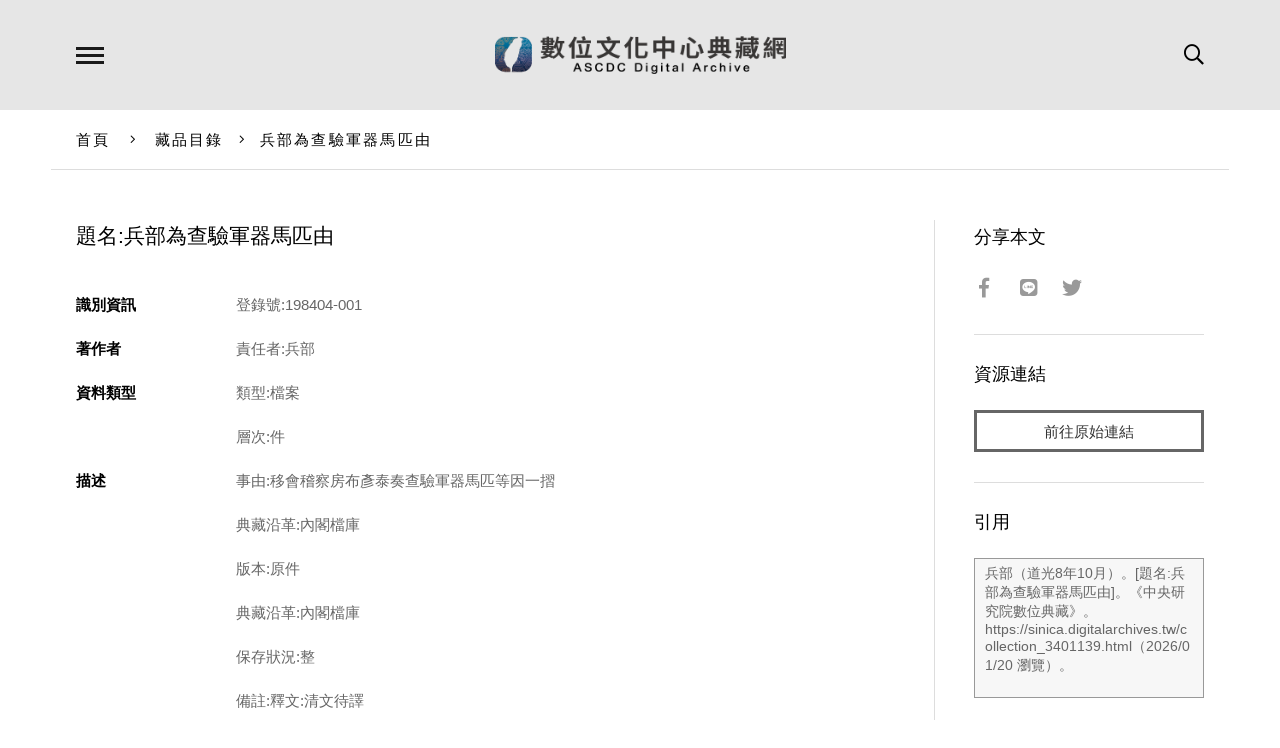

--- FILE ---
content_type: text/html; charset=UTF-8
request_url: https://ascdc.digitalarchives.tw/_partial/_collection_related_collection.php
body_size: 160
content:
{"list":[{"id":"3820636","icon":"http://image.digitalarchives.tw/Thumbnail/00/5b/56/3c.jpg","title":"中文種名:南五味子","url":"00/3a/4c/5c.html"},{"id":"3821226","icon":"http://image.digitalarchives.tw/Thumbnail/00/5b/5b/db.jpg","title":"中文種名:台灣奴草","url":"00/3a/4e/aa.html"},{"id":"3821238","icon":"http://image.digitalarchives.tw/Thumbnail/00/5b/5b/f4.jpg","title":"中文種名:台灣奴草","url":"00/3a/4e/b6.html"},{"id":"3821244","icon":"http://image.digitalarchives.tw/Thumbnail/00/5b/5b/fc.jpg","title":"中文種名:台灣奴草","url":"00/3a/4e/bc.html"},{"id":"3821264","icon":"http://image.digitalarchives.tw/Thumbnail/00/5b/5c/30.jpg","title":"中文種名:綠樟","url":"00/3a/4e/d0.html"},{"id":"3821350","icon":"http://image.digitalarchives.tw/Thumbnail/00/5b/5d/82.jpg","title":"中文種名:阿里山五味子","url":"00/3a/4f/26.html"},{"id":"3821392","icon":"http://image.digitalarchives.tw/Thumbnail/00/63/66/77.jp","title":"中文種名:阿里山五味子","url":"00/3a/4f/50.html"},{"id":"3821561","icon":"http://image.digitalarchives.tw/Thumbnail/00/5b/5f/83.jpg","title":"中文種名:台灣奴草","url":"00/3a/4f/f9.html"}],"count":500,"nowpage":1,"pagesize":8}


